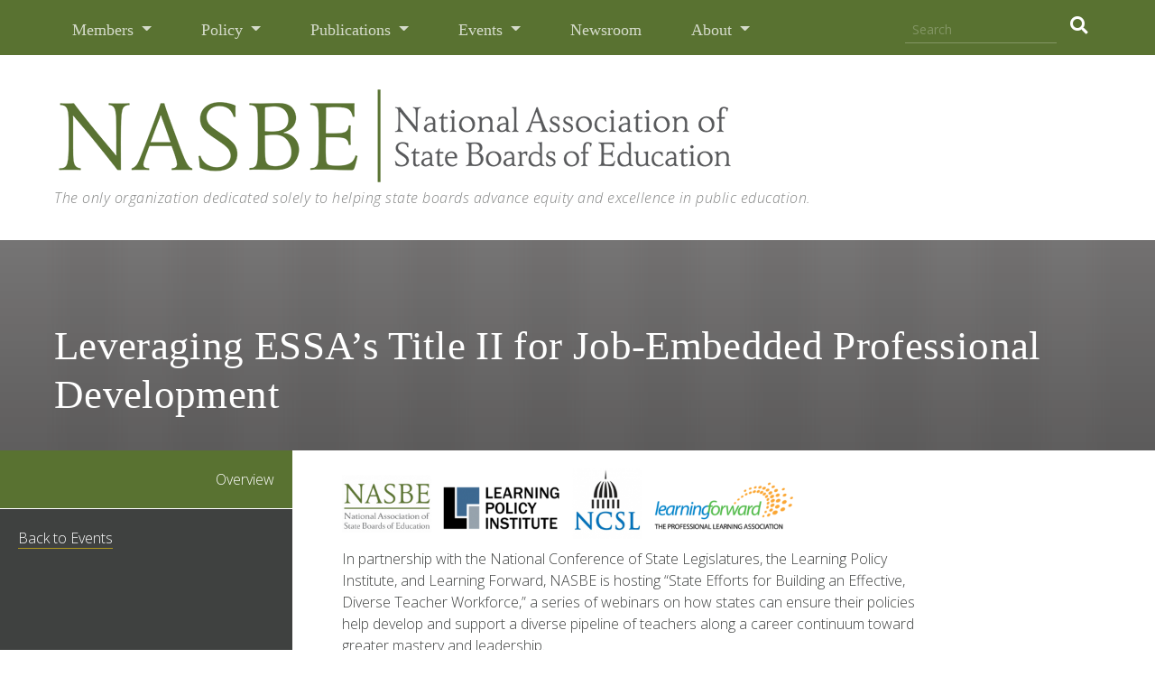

--- FILE ---
content_type: text/html; charset=UTF-8
request_url: https://www.nasbe.org/event/leveraging-essas-title-ii-for-job-embedded-professional-development/
body_size: 9666
content:
<!doctype html>
<html lang="en-US"
    xmlns:og="http://opengraphprotocol.org/schema/"
    xmlns:fb="http://www.facebook.com/2008/fbml">
<head>
  <meta charset="UTF-8">
  <meta name="viewport" content="width=device-width, initial-scale=1">
  <link rel="profile" href="http://gmpg.org/xfn/11">
  <title>Leveraging ESSA’s Title II for Job-Embedded Professional Development &#8211; NASBE &#8211; National Association of State Boards of Education</title>
<meta name='robots' content='max-image-preview:large' />
	<style>img:is([sizes="auto" i], [sizes^="auto," i]) { contain-intrinsic-size: 3000px 1500px }</style>
	<link rel='dns-prefetch' href='//code.jquery.com' />
<link rel='dns-prefetch' href='//cdnjs.cloudflare.com' />
<link rel='dns-prefetch' href='//maxcdn.bootstrapcdn.com' />
<link rel='dns-prefetch' href='//use.fontawesome.com' />
<link rel="alternate" type="application/rss+xml" title="NASBE - National Association of State Boards of Education &raquo; Feed" href="https://www.nasbe.org/feed/" />
<link rel="alternate" type="application/rss+xml" title="NASBE - National Association of State Boards of Education &raquo; Comments Feed" href="https://www.nasbe.org/comments/feed/" />

          <meta property="og:title" content="Leveraging ESSA’s Title II for Job-Embedded Professional Development"/>
          <meta property="og:description" content="In partnership with the National Conference of State&nbsp;Legislatures,&nbsp;the Learning Policy Institute, and Learning Forward, NASBE is hosting “State Efforts for&hellip;"/>
          <meta property="og:type" content="article"/>
          <meta property="og:url" content="https://www.nasbe.org/event/leveraging-essas-title-ii-for-job-embedded-professional-development/"/>
          <meta property="og:site_name" content="NASBE - National Association of State Boards of Education"/>
          <meta property="og:image" content="https://www.nasbe.org/wp-content/themes/custom-theme/img/logo-nasbe-green-3x.png"/>
          <meta name="twitter:card" content="summary_large_image" />
          <meta name="twitter:creator" content="@nasbe">
          <meta name="twitter:title" content="Leveraging ESSA’s Title II for Job-Embedded Professional Development" />
          <meta name="twitter:url" content="https://www.nasbe.org/event/leveraging-essas-title-ii-for-job-embedded-professional-development/" />
          <meta name="twitter:image" content="https://www.nasbe.org/wp-content/themes/custom-theme/img/logo-nasbe-green-3x.png" />
          <meta name="twitter:description" content="In partnership with the National Conference of State&nbsp;Legislatures,&nbsp;the Learning Policy Institute, and Learning Forward, NASBE is hosting “State Efforts for&hellip;" />

    <script type="text/javascript">
/* <![CDATA[ */
window._wpemojiSettings = {"baseUrl":"https:\/\/s.w.org\/images\/core\/emoji\/15.0.3\/72x72\/","ext":".png","svgUrl":"https:\/\/s.w.org\/images\/core\/emoji\/15.0.3\/svg\/","svgExt":".svg","source":{"concatemoji":"https:\/\/www.nasbe.org\/wp-includes\/js\/wp-emoji-release.min.js?ver=6.7.4"}};
/*! This file is auto-generated */
!function(i,n){var o,s,e;function c(e){try{var t={supportTests:e,timestamp:(new Date).valueOf()};sessionStorage.setItem(o,JSON.stringify(t))}catch(e){}}function p(e,t,n){e.clearRect(0,0,e.canvas.width,e.canvas.height),e.fillText(t,0,0);var t=new Uint32Array(e.getImageData(0,0,e.canvas.width,e.canvas.height).data),r=(e.clearRect(0,0,e.canvas.width,e.canvas.height),e.fillText(n,0,0),new Uint32Array(e.getImageData(0,0,e.canvas.width,e.canvas.height).data));return t.every(function(e,t){return e===r[t]})}function u(e,t,n){switch(t){case"flag":return n(e,"\ud83c\udff3\ufe0f\u200d\u26a7\ufe0f","\ud83c\udff3\ufe0f\u200b\u26a7\ufe0f")?!1:!n(e,"\ud83c\uddfa\ud83c\uddf3","\ud83c\uddfa\u200b\ud83c\uddf3")&&!n(e,"\ud83c\udff4\udb40\udc67\udb40\udc62\udb40\udc65\udb40\udc6e\udb40\udc67\udb40\udc7f","\ud83c\udff4\u200b\udb40\udc67\u200b\udb40\udc62\u200b\udb40\udc65\u200b\udb40\udc6e\u200b\udb40\udc67\u200b\udb40\udc7f");case"emoji":return!n(e,"\ud83d\udc26\u200d\u2b1b","\ud83d\udc26\u200b\u2b1b")}return!1}function f(e,t,n){var r="undefined"!=typeof WorkerGlobalScope&&self instanceof WorkerGlobalScope?new OffscreenCanvas(300,150):i.createElement("canvas"),a=r.getContext("2d",{willReadFrequently:!0}),o=(a.textBaseline="top",a.font="600 32px Arial",{});return e.forEach(function(e){o[e]=t(a,e,n)}),o}function t(e){var t=i.createElement("script");t.src=e,t.defer=!0,i.head.appendChild(t)}"undefined"!=typeof Promise&&(o="wpEmojiSettingsSupports",s=["flag","emoji"],n.supports={everything:!0,everythingExceptFlag:!0},e=new Promise(function(e){i.addEventListener("DOMContentLoaded",e,{once:!0})}),new Promise(function(t){var n=function(){try{var e=JSON.parse(sessionStorage.getItem(o));if("object"==typeof e&&"number"==typeof e.timestamp&&(new Date).valueOf()<e.timestamp+604800&&"object"==typeof e.supportTests)return e.supportTests}catch(e){}return null}();if(!n){if("undefined"!=typeof Worker&&"undefined"!=typeof OffscreenCanvas&&"undefined"!=typeof URL&&URL.createObjectURL&&"undefined"!=typeof Blob)try{var e="postMessage("+f.toString()+"("+[JSON.stringify(s),u.toString(),p.toString()].join(",")+"));",r=new Blob([e],{type:"text/javascript"}),a=new Worker(URL.createObjectURL(r),{name:"wpTestEmojiSupports"});return void(a.onmessage=function(e){c(n=e.data),a.terminate(),t(n)})}catch(e){}c(n=f(s,u,p))}t(n)}).then(function(e){for(var t in e)n.supports[t]=e[t],n.supports.everything=n.supports.everything&&n.supports[t],"flag"!==t&&(n.supports.everythingExceptFlag=n.supports.everythingExceptFlag&&n.supports[t]);n.supports.everythingExceptFlag=n.supports.everythingExceptFlag&&!n.supports.flag,n.DOMReady=!1,n.readyCallback=function(){n.DOMReady=!0}}).then(function(){return e}).then(function(){var e;n.supports.everything||(n.readyCallback(),(e=n.source||{}).concatemoji?t(e.concatemoji):e.wpemoji&&e.twemoji&&(t(e.twemoji),t(e.wpemoji)))}))}((window,document),window._wpemojiSettings);
/* ]]> */
</script>
<style id='wp-emoji-styles-inline-css' type='text/css'>

	img.wp-smiley, img.emoji {
		display: inline !important;
		border: none !important;
		box-shadow: none !important;
		height: 1em !important;
		width: 1em !important;
		margin: 0 0.07em !important;
		vertical-align: -0.1em !important;
		background: none !important;
		padding: 0 !important;
	}
</style>
<style id='classic-theme-styles-inline-css' type='text/css'>
/*! This file is auto-generated */
.wp-block-button__link{color:#fff;background-color:#32373c;border-radius:9999px;box-shadow:none;text-decoration:none;padding:calc(.667em + 2px) calc(1.333em + 2px);font-size:1.125em}.wp-block-file__button{background:#32373c;color:#fff;text-decoration:none}
</style>
<style id='global-styles-inline-css' type='text/css'>
:root{--wp--preset--aspect-ratio--square: 1;--wp--preset--aspect-ratio--4-3: 4/3;--wp--preset--aspect-ratio--3-4: 3/4;--wp--preset--aspect-ratio--3-2: 3/2;--wp--preset--aspect-ratio--2-3: 2/3;--wp--preset--aspect-ratio--16-9: 16/9;--wp--preset--aspect-ratio--9-16: 9/16;--wp--preset--color--black: #000000;--wp--preset--color--cyan-bluish-gray: #abb8c3;--wp--preset--color--white: #ffffff;--wp--preset--color--pale-pink: #f78da7;--wp--preset--color--vivid-red: #cf2e2e;--wp--preset--color--luminous-vivid-orange: #ff6900;--wp--preset--color--luminous-vivid-amber: #fcb900;--wp--preset--color--light-green-cyan: #7bdcb5;--wp--preset--color--vivid-green-cyan: #00d084;--wp--preset--color--pale-cyan-blue: #8ed1fc;--wp--preset--color--vivid-cyan-blue: #0693e3;--wp--preset--color--vivid-purple: #9b51e0;--wp--preset--gradient--vivid-cyan-blue-to-vivid-purple: linear-gradient(135deg,rgba(6,147,227,1) 0%,rgb(155,81,224) 100%);--wp--preset--gradient--light-green-cyan-to-vivid-green-cyan: linear-gradient(135deg,rgb(122,220,180) 0%,rgb(0,208,130) 100%);--wp--preset--gradient--luminous-vivid-amber-to-luminous-vivid-orange: linear-gradient(135deg,rgba(252,185,0,1) 0%,rgba(255,105,0,1) 100%);--wp--preset--gradient--luminous-vivid-orange-to-vivid-red: linear-gradient(135deg,rgba(255,105,0,1) 0%,rgb(207,46,46) 100%);--wp--preset--gradient--very-light-gray-to-cyan-bluish-gray: linear-gradient(135deg,rgb(238,238,238) 0%,rgb(169,184,195) 100%);--wp--preset--gradient--cool-to-warm-spectrum: linear-gradient(135deg,rgb(74,234,220) 0%,rgb(151,120,209) 20%,rgb(207,42,186) 40%,rgb(238,44,130) 60%,rgb(251,105,98) 80%,rgb(254,248,76) 100%);--wp--preset--gradient--blush-light-purple: linear-gradient(135deg,rgb(255,206,236) 0%,rgb(152,150,240) 100%);--wp--preset--gradient--blush-bordeaux: linear-gradient(135deg,rgb(254,205,165) 0%,rgb(254,45,45) 50%,rgb(107,0,62) 100%);--wp--preset--gradient--luminous-dusk: linear-gradient(135deg,rgb(255,203,112) 0%,rgb(199,81,192) 50%,rgb(65,88,208) 100%);--wp--preset--gradient--pale-ocean: linear-gradient(135deg,rgb(255,245,203) 0%,rgb(182,227,212) 50%,rgb(51,167,181) 100%);--wp--preset--gradient--electric-grass: linear-gradient(135deg,rgb(202,248,128) 0%,rgb(113,206,126) 100%);--wp--preset--gradient--midnight: linear-gradient(135deg,rgb(2,3,129) 0%,rgb(40,116,252) 100%);--wp--preset--font-size--small: 13px;--wp--preset--font-size--medium: 20px;--wp--preset--font-size--large: 36px;--wp--preset--font-size--x-large: 42px;--wp--preset--spacing--20: 0.44rem;--wp--preset--spacing--30: 0.67rem;--wp--preset--spacing--40: 1rem;--wp--preset--spacing--50: 1.5rem;--wp--preset--spacing--60: 2.25rem;--wp--preset--spacing--70: 3.38rem;--wp--preset--spacing--80: 5.06rem;--wp--preset--shadow--natural: 6px 6px 9px rgba(0, 0, 0, 0.2);--wp--preset--shadow--deep: 12px 12px 50px rgba(0, 0, 0, 0.4);--wp--preset--shadow--sharp: 6px 6px 0px rgba(0, 0, 0, 0.2);--wp--preset--shadow--outlined: 6px 6px 0px -3px rgba(255, 255, 255, 1), 6px 6px rgba(0, 0, 0, 1);--wp--preset--shadow--crisp: 6px 6px 0px rgba(0, 0, 0, 1);}:where(.is-layout-flex){gap: 0.5em;}:where(.is-layout-grid){gap: 0.5em;}body .is-layout-flex{display: flex;}.is-layout-flex{flex-wrap: wrap;align-items: center;}.is-layout-flex > :is(*, div){margin: 0;}body .is-layout-grid{display: grid;}.is-layout-grid > :is(*, div){margin: 0;}:where(.wp-block-columns.is-layout-flex){gap: 2em;}:where(.wp-block-columns.is-layout-grid){gap: 2em;}:where(.wp-block-post-template.is-layout-flex){gap: 1.25em;}:where(.wp-block-post-template.is-layout-grid){gap: 1.25em;}.has-black-color{color: var(--wp--preset--color--black) !important;}.has-cyan-bluish-gray-color{color: var(--wp--preset--color--cyan-bluish-gray) !important;}.has-white-color{color: var(--wp--preset--color--white) !important;}.has-pale-pink-color{color: var(--wp--preset--color--pale-pink) !important;}.has-vivid-red-color{color: var(--wp--preset--color--vivid-red) !important;}.has-luminous-vivid-orange-color{color: var(--wp--preset--color--luminous-vivid-orange) !important;}.has-luminous-vivid-amber-color{color: var(--wp--preset--color--luminous-vivid-amber) !important;}.has-light-green-cyan-color{color: var(--wp--preset--color--light-green-cyan) !important;}.has-vivid-green-cyan-color{color: var(--wp--preset--color--vivid-green-cyan) !important;}.has-pale-cyan-blue-color{color: var(--wp--preset--color--pale-cyan-blue) !important;}.has-vivid-cyan-blue-color{color: var(--wp--preset--color--vivid-cyan-blue) !important;}.has-vivid-purple-color{color: var(--wp--preset--color--vivid-purple) !important;}.has-black-background-color{background-color: var(--wp--preset--color--black) !important;}.has-cyan-bluish-gray-background-color{background-color: var(--wp--preset--color--cyan-bluish-gray) !important;}.has-white-background-color{background-color: var(--wp--preset--color--white) !important;}.has-pale-pink-background-color{background-color: var(--wp--preset--color--pale-pink) !important;}.has-vivid-red-background-color{background-color: var(--wp--preset--color--vivid-red) !important;}.has-luminous-vivid-orange-background-color{background-color: var(--wp--preset--color--luminous-vivid-orange) !important;}.has-luminous-vivid-amber-background-color{background-color: var(--wp--preset--color--luminous-vivid-amber) !important;}.has-light-green-cyan-background-color{background-color: var(--wp--preset--color--light-green-cyan) !important;}.has-vivid-green-cyan-background-color{background-color: var(--wp--preset--color--vivid-green-cyan) !important;}.has-pale-cyan-blue-background-color{background-color: var(--wp--preset--color--pale-cyan-blue) !important;}.has-vivid-cyan-blue-background-color{background-color: var(--wp--preset--color--vivid-cyan-blue) !important;}.has-vivid-purple-background-color{background-color: var(--wp--preset--color--vivid-purple) !important;}.has-black-border-color{border-color: var(--wp--preset--color--black) !important;}.has-cyan-bluish-gray-border-color{border-color: var(--wp--preset--color--cyan-bluish-gray) !important;}.has-white-border-color{border-color: var(--wp--preset--color--white) !important;}.has-pale-pink-border-color{border-color: var(--wp--preset--color--pale-pink) !important;}.has-vivid-red-border-color{border-color: var(--wp--preset--color--vivid-red) !important;}.has-luminous-vivid-orange-border-color{border-color: var(--wp--preset--color--luminous-vivid-orange) !important;}.has-luminous-vivid-amber-border-color{border-color: var(--wp--preset--color--luminous-vivid-amber) !important;}.has-light-green-cyan-border-color{border-color: var(--wp--preset--color--light-green-cyan) !important;}.has-vivid-green-cyan-border-color{border-color: var(--wp--preset--color--vivid-green-cyan) !important;}.has-pale-cyan-blue-border-color{border-color: var(--wp--preset--color--pale-cyan-blue) !important;}.has-vivid-cyan-blue-border-color{border-color: var(--wp--preset--color--vivid-cyan-blue) !important;}.has-vivid-purple-border-color{border-color: var(--wp--preset--color--vivid-purple) !important;}.has-vivid-cyan-blue-to-vivid-purple-gradient-background{background: var(--wp--preset--gradient--vivid-cyan-blue-to-vivid-purple) !important;}.has-light-green-cyan-to-vivid-green-cyan-gradient-background{background: var(--wp--preset--gradient--light-green-cyan-to-vivid-green-cyan) !important;}.has-luminous-vivid-amber-to-luminous-vivid-orange-gradient-background{background: var(--wp--preset--gradient--luminous-vivid-amber-to-luminous-vivid-orange) !important;}.has-luminous-vivid-orange-to-vivid-red-gradient-background{background: var(--wp--preset--gradient--luminous-vivid-orange-to-vivid-red) !important;}.has-very-light-gray-to-cyan-bluish-gray-gradient-background{background: var(--wp--preset--gradient--very-light-gray-to-cyan-bluish-gray) !important;}.has-cool-to-warm-spectrum-gradient-background{background: var(--wp--preset--gradient--cool-to-warm-spectrum) !important;}.has-blush-light-purple-gradient-background{background: var(--wp--preset--gradient--blush-light-purple) !important;}.has-blush-bordeaux-gradient-background{background: var(--wp--preset--gradient--blush-bordeaux) !important;}.has-luminous-dusk-gradient-background{background: var(--wp--preset--gradient--luminous-dusk) !important;}.has-pale-ocean-gradient-background{background: var(--wp--preset--gradient--pale-ocean) !important;}.has-electric-grass-gradient-background{background: var(--wp--preset--gradient--electric-grass) !important;}.has-midnight-gradient-background{background: var(--wp--preset--gradient--midnight) !important;}.has-small-font-size{font-size: var(--wp--preset--font-size--small) !important;}.has-medium-font-size{font-size: var(--wp--preset--font-size--medium) !important;}.has-large-font-size{font-size: var(--wp--preset--font-size--large) !important;}.has-x-large-font-size{font-size: var(--wp--preset--font-size--x-large) !important;}
:where(.wp-block-post-template.is-layout-flex){gap: 1.25em;}:where(.wp-block-post-template.is-layout-grid){gap: 1.25em;}
:where(.wp-block-columns.is-layout-flex){gap: 2em;}:where(.wp-block-columns.is-layout-grid){gap: 2em;}
:root :where(.wp-block-pullquote){font-size: 1.5em;line-height: 1.6;}
</style>
<link rel='stylesheet' id='nasbe-site-style-css' href='https://www.nasbe.org/wp-content/themes/custom-theme/style.css?ver=6.7.4' type='text/css' media='all' />
<link rel='stylesheet' id='fontawesome-css' href='https://use.fontawesome.com/releases/v5.8.1/css/all.css?ver=6.7.4' type='text/css' media='all' />
<link rel="https://api.w.org/" href="https://www.nasbe.org/wp-json/" />
<link rel="canonical" href="https://www.nasbe.org/event/leveraging-essas-title-ii-for-job-embedded-professional-development/" />
<link rel='shortlink' href='https://www.nasbe.org/?p=17187' />
<link rel="alternate" title="oEmbed (JSON)" type="application/json+oembed" href="https://www.nasbe.org/wp-json/oembed/1.0/embed?url=https%3A%2F%2Fwww.nasbe.org%2Fevent%2Fleveraging-essas-title-ii-for-job-embedded-professional-development%2F" />
<link rel="alternate" title="oEmbed (XML)" type="text/xml+oembed" href="https://www.nasbe.org/wp-json/oembed/1.0/embed?url=https%3A%2F%2Fwww.nasbe.org%2Fevent%2Fleveraging-essas-title-ii-for-job-embedded-professional-development%2F&#038;format=xml" />
<meta name="description" content="In partnership with the National Conference of State&nbsp;Legislatures,&nbsp;the Learning Policy Institute, and Learning Forward, NASBE is hosting “State Efforts for&hellip;" />
<style type="text/css">.recentcomments a{display:inline !important;padding:0 !important;margin:0 !important;}</style>
  <link rel="icon" type="image/png" href="/wp-content/themes/custom-theme/img/favicon.png">
  <link rel="preload" href="/wp-content/themes/custom-theme/img/bg-nav-members.jpg" as="image">  
  <link rel="preload" href="/wp-content/themes/custom-theme/img/bg-nav-policy-areas.jpg" as="image">  
  <link rel="preload" href="/wp-content/themes/custom-theme/img/bg-nav-publications.jpg" as="image">  
  <link rel="preload" href="/wp-content/themes/custom-theme/img/bg-nav-events.jpg" as="image">  
  <link rel="preload" href="/wp-content/themes/custom-theme/img/bg-nav-about.jpg" as="image">  
  <!-- Google tag (gtag.js) -->
  <script async src="https://www.googletagmanager.com/gtag/js?id=G-ZTGFETZ805"></script>
  <script>
    window.dataLayer = window.dataLayer || [];
    function gtag(){dataLayer.push(arguments);}
    gtag('js', new Date());

    gtag('config', 'G-ZTGFETZ805');
  </script> 
  
</head>

<body class="event-template-default single single-event postid-17187 leveraging-essas-title-ii-for-job-embedded-professional-development">
  <div class="content-wrapper">

    <a class="skip-link sr-only screen-reader-text" href="#content">Skip to content</a>

          <header>

            <nav class="navbar navbar-expand-lg viewport-padding primary-nav">
        <a class="navbar-brand d-none" href="#">NASBE</a>
        <button class="navbar-toggler custom-toggler" type="button" data-toggle="collapse" data-target="#navbarSupportedContent" aria-controls="navbarSupportedContent" aria-expanded="false" aria-label="Toggle navigation" style="color:red">
          <span class="navbar-toggler-icon"></span>
        </button>

        <div class="collapse navbar-collapse" id="navbarSupportedContent">
          <ul class="navbar-nav mr-auto">
            <li class="nav-item dropdown">
              <a class="nav-link dropdown-toggle " href="#" id="navbarDropdownMembers" role="button" data-toggle="dropdown" aria-haspopup="true" aria-expanded="false">
                Members
              </a>
              <div class="dropdown-menu megamenu megamenu-members" aria-labelledby="navbarDropdown">
                <div class="container-fluid megamenu-content-container">
                  <div class="row">
                      <div class="col-sm-5 megamenu-headers">
                        <p>NASBE is the only organization dedicated solely to helping state boards advance equity and excellence in public education. We assist our members in shaping education policy in dozens of state contexts.</p>
                      </div>
                      <div class="col-sm-7 megamenu-content">
                        <ul class="list-unstyled">
                          <li><a href="/members/">Our Members</a></li>
                          <li><a href="/benefits-and-services/">Membership Benefits</a></li>
                          <li><a href="/new-board-member-resources/">Member Resources</a></li>
                          <li><a href="/committees/">Member Participation</a></li>
                          <li class="d-none"><a href="/our-affiliates/">Affiliates</a></li>
                        </ul>
                      </div>
                  </div>
                </div>
              </div>
            </li>
            <li class="nav-item dropdown">
              <a class="nav-link dropdown-toggle " href="#" id="navbarDropdownPolicy" role="button" data-toggle="dropdown" aria-haspopup="true" aria-expanded="false">
                Policy
              </a>
              <div class="dropdown-menu megamenu megamenu-policyareas" aria-labelledby="navbarDropdown">
                <div class="container-fluid megamenu-content-container">                
                  <div class="row">
                      <div class="col-sm-5 megamenu-headers">
                        <h2>Core Areas</h2>
                      </div>
                      <div class="col-sm-7 megamenu-content">
                        <ul class="list-unstyled">
                          <li><a href="/policy-area/college-career-and-civic-readiness/">College, Career, and Civic Readiness</a></li>
                          <li><a href="/policy-area/education-governance/">Education Governance</a></li>
                          <li><a href="/policy-area/safe-and-healthy-schools/">Safe and Healthy Schools</a></li>
                          <li><a href="/policy-area/teachers-and-leaders/">Teachers and Leaders</a></li>
                        </ul>
                      </div>
                  </div>
                  <div class="row">
                      <div class="col-sm-5 megamenu-headers">
                        <h2>Policy Database</h2>
                      </div>
                      <div class="col-sm-7 megamenu-content">
                        <ul class="list-unstyled">
                          <li><a href="https://www.childtrends.org/publications/state-policies-that-support-healthy-schools" target="_blank" rel="noopener">State Policy Database on School Health </a></li>
                        </ul>
                      </div>
                  </div>
                  <div class="row">
                      <div class="col-sm-5 megamenu-headers">
                        <h2>Projects</h2>
                      </div>
                      <div class="col-sm-7 megamenu-content">
                        <ul class="list-unstyled">
                                                          <li><a href="https://www.nasbe.org/principal-collaborative/">Principal Collaborative</a></li>
                                                          <li><a href="https://www.nasbe.org/high-school-transformation-state-network/">High School Transformation State Network</a></li>
                                                          <li><a href="https://www.nasbe.org/early-literacy-work-group/">Early Literacy Work Group</a></li>
                                                          <li><a href="https://www.nasbe.org/ecenetwork/">Early Childhood Education State Network</a></li>
                                                      <li><a href="/category/projects/"><small class="text-uppercase text-sans">View All</small></a></li>
                        </ul>
                      </div>
                  </div>
                </div>
              </div>
            </li>
            <li class="nav-item dropdown">
              <a class="nav-link dropdown-toggle " href="#" id="navbarDropdownPublications" role="button" data-toggle="dropdown" aria-haspopup="true" aria-expanded="false">
                Publications
              </a>
              <div class="dropdown-menu megamenu megamenu-publications" aria-labelledby="navbarDropdown">
                <div class="container-fluid megamenu-content-container">
                  <div class="row">
                      <div class="col-sm-5 megamenu-headers">
                        <p>Designed for and with the input of state board members, NASBE’s concise, accessible publications explore challenges facing public schools and school systems, underlying research, opportunities for state education policymaking, and state policy innovations.</p>
                      </div>
                      <div class="col-sm-7 megamenu-content">
                        <ul class="list-unstyled">
                          <li><a href="/category/the-standard/">State Education Standard</a></li>
                          <li><a href="/category/policy-updates/">Policy Updates</a></li>
                          <li><a href="/category/state-innovations/">State Innovations</a></li>
                          <li><a href="/category/education-leaders-reports/">Education Leaders Reports</a></li>
                          <li><a href="/category/power-of-the-question/">Power of the Question</a></li>
                          <li><a href="/category/boardsmanship-reviews/">Boardsmanship Reviews</a></li>
                          <li><a href="/category/also-from-nasbe/">Also from NASBE</a></li>
                        </ul>
                      </div>
                  </div>
                </div>
              </div>
            </li>
            <li class="nav-item dropdown">
              <a class="nav-link dropdown-toggle " href="#" id="navbarDropdownEvents" role="button" data-toggle="dropdown" aria-haspopup="true" aria-expanded="false">
                Events
              </a>
              <div class="dropdown-menu megamenu megamenu-events" aria-labelledby="navbarDropdown">
                <div class="container-fluid megamenu-content-container">
                  <div class="row">
                      <div class="col-sm-7 megamenu-headers">
                        <h2><a href="/annual-conference">Annual Conference</a></h2>
                        <p>Attend the largest gathering of state board of education members in the nation, with ample opportunity for peer networking and conversation. Expert speakers cover a range of topics important to state boards.
                          <br>
                          <small><a href="/annual-conference" class="text-uppercase">More about the Annual Conference</a></small>
                        </p>
                        <hr style="margin:20px 0">

                        <h2><a href="/legislative-conference">Legislative Conference</a></h2>
                        <p>Engage with members of Congress, U.S. Department of Education senior officials, and other prominent national education community stakeholders on current federal legislative and regulatory activities.
                          <br>
                          <small><a href="/legislative-conference" class="text-uppercase">More about the Legislative Conference</a></small>
                        </p>
                        <hr style="margin:20px 0">

                        <h2><a href="/new-member-institute">New Member Institute</a></h2>
                        <p>Learn what it takes to be a successful, productive member of a state board of education. This professional development opportunity is suitable for new state board members.
                          <br>
                          <small><a href="/new-member-institute" class="text-uppercase">More about the New Member Institute</a></small> 
                        </p>
                        <hr style="margin:20px 0">

                        <h2><a href="/webinars">Webinars</a></h2>
                        <p>Participate in online learning sessions on new research, emerging issues, and state best practices in education policymaking.
                          <br>
                          <small><a href="/webinars" class="text-uppercase">More about NASBE's Webinars</a></small>
                        </p>

                      </div>
                      <div class="col-sm-5 megamenu-content">
                        <h3 class="d-block d-md-none mt-5">Upcoming Events</h3>
                        <ul class="list-unstyled">
                                                        <li>
                                  <small>January 28, 2026 &mdash; Webinar</small>
                                  <br>
                                  <a href="https://www.nasbe.org/event/measuring-school-quality-what-multiple-measures-reveal-about-student-success/">Measuring School Quality: What Multiple Measures Reveal about Student Success</a>
                              </li>
                              <hr>
                                                        <li>
                                  <small>March 3, 2026 &mdash; Webinar</small>
                                  <br>
                                  <a href="https://www.nasbe.org/event/leveraging-apprenticeships-to-rebuild-the-educator-workforce-lessons-from-delaware/">Leveraging Apprenticeships to Rebuild the Educator Workforce: Lessons from Delaware</a>
                              </li>
                              <hr>
                                                        <li>
                                  <small>October 26, 2026 &mdash; Annual Conference</small>
                                  <br>
                                  <a href="https://www.nasbe.org/event/annual-conference-2026/">Annual Conference 2026</a>
                              </li>
                              <hr>
                                                  </ul>

                        <p class="text-right"><a href="/events" class="text-small text-uppercase text-underline text-sans" style="border-bottom:1px solid rgba(255,255,255,0.65)">View All Events</a></p>
                      </div>
                  </div>
                </div>
              </div>
            </li>
            <li class="nav-item">
              <a class="nav-link " href="/newsroom/">Newsroom</a>
            </li>
            <li class="nav-item nav-item-about dropdown">
              <a class="nav-link dropdown-toggle " href="#" id="navbarDropdownAbout" role="button" data-toggle="dropdown" aria-haspopup="true" aria-expanded="false">
                About
              </a>
              <div class="dropdown-menu megamenu megamenu-about" aria-labelledby="navbarDropdown">
                <div class="container-fluid megamenu-content-container">
                  <div class="row">
                      <div class="col-sm-5 megamenu-headers">
                        <p>NASBE develops, supports, and empowers citizen leaders on state boards of education to strengthen public education systems so students of all backgrounds and circumstances are prepared to succeed in school, work, and life.</p>
                      </div>
                      <div class="col-sm-7 megamenu-content">
                        <ul class="list-unstyled">
                          <li><a href="/about-nasbe/">About NASBE</a></li>
                          <li><a href="/board-of-directors/">Board of Directors</a></li>
                          <li><a href="/leadership-staff/">Staff</a></li>
                          <li><a href="/about-state-boards-of-education/">About State Boards</a></li>
                          <li><a href="/partners/">Funding Partners</a></li>
                          <li><a href="/employment/">Employment</a></li>
                        </ul>
                      </div>
                  </div>
                </div>
              </div>
            </li>
          </ul>
          <form role="search" method="get" id="search-form" action="https://www.nasbe.org/" class="form-inline form-header-search">
            <input class="form-control" type="search" placeholder="Search" aria-label="Search" name="s" id="search-input" value="" />
            <button class="btn btn-search" type="submit" id="search-submit" aria-label="search"><i class="fa fa-search"></i></button>
          </form>

        </div>
      </nav>
              <div class="container-fluid">
          <div class="header-banner row viewport-padding">
            <div class="col-sm-12">
              <a href="/"><img src="/wp-content/themes/custom-theme/img/logo-nasbe-green-1x.png" srcset="/wp-content/themes/custom-theme/img/logo-nasbe-green-3x.png 2x, /wp-content/themes/custom-theme/img/logo-nasbe-green-3x.png 3x" alt="NASBE logo" class="header-banner-logo img-fluid"></a>
              <p class="header-tagline text-grey mt-0 d-none d-md-block"><i>The only organization dedicated solely to helping state boards advance equity and excellence in public education.</i></p>
            </div>
          </div>
        </div>
          </header>

	<div class="container-fluid">
		<div class="row viewport-padding title-row title-row-image" >
			<div class="col-sm-12">
        <h1 style="color:#FFF;margin-top:60px">
          <small>

            
            
            
            
            
            
          </small><br>

          <span class="display-3">Leveraging ESSA’s Title II for Job-Embedded Professional Development</span></h1>
			</div>
		</div>
	</div>
	<div class="container-fluid container-single-event" style="padding-left:0">
		<div class="row">
			<div class="col-sm-12">

        <main class="resource">
          <div class="row">
            <aside class="col-lg-4 col-xl-3" style="background-color:#3f4140;padding-left:0;left:15px;padding-right:0;margin-right:15px">
              <div class="nav flex-column nav-pills">
                <a class="nav-link active pointer text-right" data-toggle="pill" href="#event-home">Overview</a>
                                <p style="padding:20px">
                  <a class="pointer" href="/events" style="color:#FFF">Back to Events</a>
                </p>
              </div>
            </aside>
            <div class="col-lg-7 col-xl-8 body">
              <div class="tab-content">
                <main class="tab-pane fade show active" id="event-home" style="padding-top:20px;padding-left:40px">

                  <div class="row">
                    <div class="col-lg-11 col-xl-10">

                      <p><img decoding="async" class="alignnone wp-image-17193" src="https://nasbe.nyc3.digitaloceanspaces.com/2018/03/Webinar-Partners-LPI-Series-1024x159.png" alt="" width="500" height="78" srcset="https://nasbe.nyc3.digitaloceanspaces.com/2018/03/Webinar-Partners-LPI-Series-1024x159.png 1024w, https://nasbe.nyc3.digitaloceanspaces.com/2018/03/Webinar-Partners-LPI-Series-300x47.png 300w, https://nasbe.nyc3.digitaloceanspaces.com/2018/03/Webinar-Partners-LPI-Series-768x119.png 768w, https://nasbe.nyc3.digitaloceanspaces.com/2018/03/Webinar-Partners-LPI-Series-375x58.png 375w, https://nasbe.nyc3.digitaloceanspaces.com/2018/03/Webinar-Partners-LPI-Series-750x117.png 750w, https://nasbe.nyc3.digitaloceanspaces.com/2018/03/Webinar-Partners-LPI-Series.png 1376w" sizes="(max-width: 500px) 100vw, 500px" /></p>
<p>In partnership with the National Conference of State&nbsp;Legislatures,&nbsp;the Learning Policy Institute, and Learning Forward, NASBE is hosting “State Efforts for Building an Effective, Diverse Teacher Workforce,” a series of webinars on how states can ensure their&nbsp;policies help develop and support a diverse pipeline of teachers along a career continuum toward greater mastery and leadership.</p>
<p>Ongoing, relevant professional learning is critical to supporting teachers and improving student outcomes. In the first webinar on Wednesday, March 21, from 3 to 4 pm (Eastern), NASBE’s Don Long, Maria Hyler from Learning Policy Institute, and Stephanie Hirsh from Learning Forward will discuss ESSA Title II opportunities for effective professional learning systems and promising practices at the state and local level. The panel will also address how job-embedded, collaborative learning can help teachers become adept at&nbsp;providing instruction that helps students gain&nbsp;deeper learning skills. Shelley S. Rouser, Delaware State Department of Education, will provide insight into the department’s work with the state board of education on challenges, issues, and decisions in developing state-funded strategies.</p>
<p><strong>This webinar is now on-demand!&nbsp;</strong><a href="https://nasbe.adobeconnect.com/plo46mnvwe22/"><strong>Watch&nbsp;the full event here.</strong></a></p>
<p>&nbsp;</p>

                      <br>
                      <br>
                      
                    </div>
                  </div>
                </main>

                              </div>

              <br>

              <div class="row" style="padding-left:40px;padding-bottom:40px">
                                        
                                  </div>

              <hr style="margin-left:40px">                
              <br>

              <div class="row" style="padding-left:40px">

                


              </div>

              <br>

            </div>
          </div>
        </main>


			</div>
		</div>
	</div>

	


	<footer class="container-fluid viewport-padding d-print-none">
		<div class="row">
			<div class="col-sm-12">
				<br>
				<br>
				<img src="/wp-content/themes/custom-theme/img/logo-nasbe-white-1x.png" srcset="/wp-content/themes/custom-theme/img/logo-nasbe-white-3x.png 2x, /wp-content/themes/custom-theme/img/logo-nasbe-white-3x.png 3x" class="img-fluid footer-logo" alt="NASBE logo">
			</div>
		</div>
		<div class="row">
			<div class="col-sm-8">
				<p>
					<address>
						123 North Pitt Street, Suite 350<span class="d-none d-md-inline">, </span><br class="d-inline d-md-none">Alexandria, VA 22314
						<br>
						703.684.4000
					</address>
				</p>
				<div class="footer-utility-links d-none d-md-block">
					<p>
						<a href="/licensing-nasbe-content">Licensing</a> <!--| <a href="/privacy-policy">Privacy Policy</a>-->
					</p>
					<p>
						&copy; 2026 NASBE. All Rights Reserved.
					</p>					
				</div>
				<br>
				<br>
			</div>
			<div class="col-sm-4 footer-social">


				<h5 class="text-uppercase text-sans"><i class="fa fa-envelope"></i> Stay in Touch</h5>
				<form role="form" method="get" action="/subscribe" class="form-inline form-footer-newsletter">
					<input name="email" class="form-control" type="email" placeholder="my.email@nasbe.org" aria-label="Newsletter Sign Up" id="newsletter-input" />
					<button class="btn btn-white text-uppercase" type="submit" id="search-submit" aria-label="subscribe"> Subscribe</button>
				</form>

				<br>
				<br>

				<h5 class="text-uppercase text-sans">Stay Connected</h5>
				<ul class="list-inline">
					<li class="list-inline-item mr-4">
						<a href="https://www.facebook.com/StateBoards/" target="_blank" rel="noopener" aria-label="NASBE on Facebook"><i class="fab fa-facebook fa-2x"></i></a>
					</li>
					<li class="list-inline-item mr-4">
						<a href="https://www.linkedin.com/company/national-association-of-state-boards-of-education/about/" target="_blank" rel="noopener" aria-label="NASBE on LinkedIn"><i class="fab fa-linkedin-in fa-2x"></i></a>
					</li>
					<li class="list-inline-item mr-4">
						<a href="https://twitter.com/NASBE" target="_blank" rel="noopener" aria-label="NASBE on Twitter"><i class="fab fa-twitter fa-2x"></i></a>
					</li>
					<li class="list-inline-item mr-4">
						<a href="/feed/" target="_blank" rel="noopener" aria-label="NASBE's RSS Feed"><i class="fa fa-rss fa-2x"></i></a>
					</li>
				</ul>

				<br>
				<br>

				<div class="footer-utility-links d-block d-md-none">
					<p>
						<a href="#">Licensing</a> | <a href="#">Privacy Policy</a>
					</p>
					<p>
						&copy; 2026 NASBE. All Rights Reserved.
					</p>					
				</div>

			</div>
		</div>
	</footer>
</div><!-- .content-wrapper -->

<script id="meow-inline-js-noopener">!function(){if("querySelector"in document&&"querySelectorAll"in document&&"addEventListener"in window&&"opener"in window){var e=function(e){try{return!e||-1===["_self","_top","_parent"].indexOf(e)}catch(e){return!0}},t=function(e){try{return e&&!/^#/.test(e)}catch(e){return!0}};window.addEventListener("load",(function(){!function(){var r=document.querySelectorAll("a[target=_blank]");if(r.length)for(var n=0;n<r.length;n++){var i=[],o=r[n],u=o.getAttribute("target")||!1,a=o.getAttribute("href")||!1;if(t(a)&&e(u)){if(r[n].hasAttribute("rel")){var l=r[n].getAttribute("rel").trim().replace(/\s+/g," ");l&&(i=l.split(" "))}-1===i.indexOf("noopener")&&-1===i.indexOf("noreferrer")&&(i.push("noopener"),r[n].setAttribute("rel",i.join(" ")))}}}()}))}}();</script><script type="text/javascript" src="https://code.jquery.com/jquery-3.5.1.slim.min.js?ver=6.7.4" id="jquery-js"></script>
<script type="text/javascript" src="https://cdnjs.cloudflare.com/ajax/libs/popper.js/1.16.0/umd/popper.min.js?ver=6.7.4" id="bootstrap-popper-js"></script>
<script type="text/javascript" src="https://maxcdn.bootstrapcdn.com/bootstrap/4.5.0/js/bootstrap.min.js?ver=6.7.4" id="bootstrap-4-js-js"></script>
<script type="text/javascript" src="https://www.nasbe.org/wp-content/themes/custom-theme/js/nasbe.js?ver=201904" id="nasbe-js-js"></script>

</body>
</html>


--- FILE ---
content_type: text/javascript
request_url: https://www.nasbe.org/wp-content/themes/custom-theme/js/nasbe.js?ver=201904
body_size: 981
content:
/**
 * File nasbe.js.
 *
 * Scripts for nasbe site/theme
 *
 * Contains handlers to make Theme Customizer preview reload changes asynchronously.
 */

( function( $ ) {

    $('.tip').tooltip();

    // hide tooltips if user clicks anywhere else on page
    $('*').on('click', function (e) {
        $('.tip').each(function () {
            //the 'is' for buttons that trigger popups
            //the 'has' for icons within a button that triggers a popup
            if (!$(this).is(e.target) && $(this).has(e.target).length === 0 && $('.tooltip').has(e.target).length === 0) {
                $(this).tooltip('hide');
            }
        });
    });

      $('.ga-event-track').click(function(){
        gtag('event', 'link', {
          'event_category' : 'click',
          'event_label' : $(this).data('track-name')
        });
      });

    // hide EndNote container on page load
    function hideNotesAuto(){
        $('body').find('#previewEndNote').queue(function(){
            toggleNotes();
        });
    }

    function toggleNotes() {
        $('body').toggleClass('hidNotes');
    }

    // open/close endNote container
    if($(".post-template-single-the-standard-article-df, .post-template-single-df")[0]){
        $('body').on('click',"a[name^='_ednref']",function(e){

            e.preventDefault();

            // if the nav is currently hidden, toggle
            if($('body').hasClass('hidNotes')){
                toggleNotes();
            }else if(!$('body').hasClass('hidNotes')){
                // do nothing
            }

        });
    }

    // hide endNotes
    if($(".post-template-single-the-standard-article-df, .post-template-single-df")[0]){
        // hide nav if user clicks outside of nav area
        $('body').on('click', function(event) {
            if (!$(event.target).closest('a').length) {
                if (!$('body').hasClass('hidNotes')) {
                    console.log("Body click/touch triggered EndNote hide"); // <-- Add this line                    
                    $('body').not('body.home').addClass('hidNotes');
                }
            }
        }); 
    }

    // EndNote Display
    if($(".post-template-single-the-standard-article-df, .post-template-single-df")[0]){

      $('body').on('click',"a[name^='_ednref']",function(e) {

        // Prevent default behavior of link
        e.preventDefault();
        e.stopPropagation(); // <-- Add this line        

        // Capture the name and href attributes
        const name = $(this).attr('name');
        const href = $(this).attr('href').substring(1);

        // console.log(`Name: ${name}, Href: ${href}`);

        // Fetch the content of the corresponding div
        const endNoteContent = $(`a[name='${href}']`).parent('p').html();

        // Log or use the content as you wish
        $('#preview').html(endNoteContent);
        // console.log(endNoteContent);
        
        // Continue with your logic here
      });
    }


} )( jQuery );